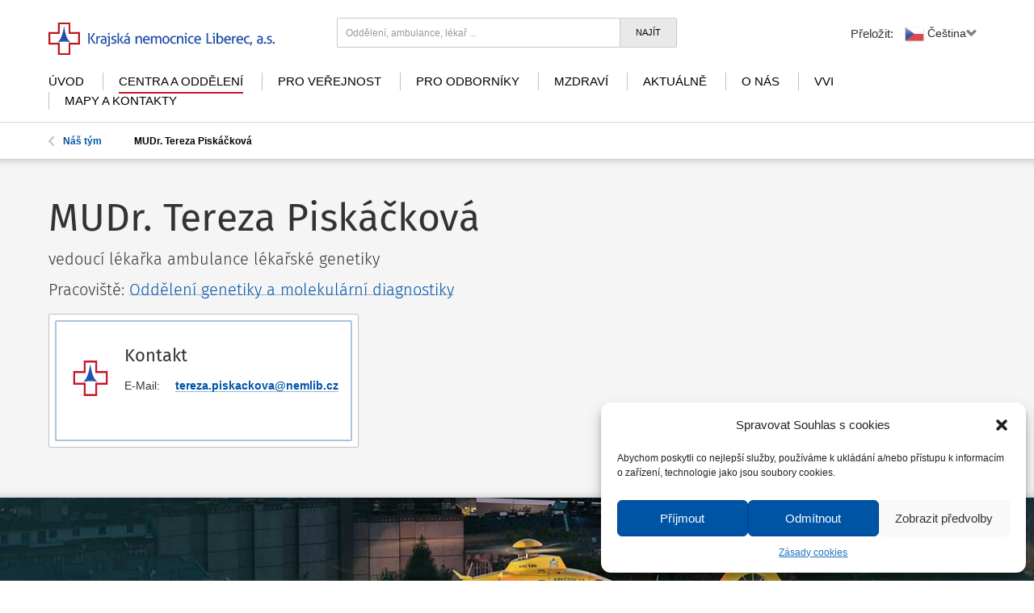

--- FILE ---
content_type: text/html; charset=UTF-8
request_url: https://www.nemlib.cz/mudr-tereza-piskackova/
body_size: 12889
content:
<!DOCTYPE html>
<!--[if lt IE 9]>
   <html class="ie8 ie" lang="cs" xmlns:og="http://opengraphprotocol.org/schema/" xmlns:fb="http://www.facebook.com/2008/fbml">
<![endif]-->
<!--[if gte IE 9]>
   <html class="ie" lang="cs" xmlns:og="http://opengraphprotocol.org/schema/" xmlns:fb="http://www.facebook.com/2008/fbml">
<![endif]-->
<!--[if !IE]>-->
   <html lang="cs" xmlns:og="http://opengraphprotocol.org/schema/" xmlns:fb="http://www.facebook.com/2008/fbml">
<!--<![endif]-->


<head>
<!-- Google Tag Manager -->
<script>(function(w,d,s,l,i){w[l]=w[l]||[];w[l].push({'gtm.start':
new Date().getTime(),event:'gtm.js'});var f=d.getElementsByTagName(s)[0],
j=d.createElement(s),dl=l!='dataLayer'?'&l='+l:'';j.async=true;j.src=
'https://www.googletagmanager.com/gtm.js?id='+i+dl;f.parentNode.insertBefore(j,f);
})(window,document,'script','dataLayer','GTM-PL64VZXV');</script>
<!-- End Google Tag Manager -->

<meta charset="UTF-8">
<meta name="viewport" content="width=device-width, initial-scale=1, user-scalable=no">
<meta http-equiv="X-UA-Compatible" content="IE=edge">

<link rel="apple-touch-icon" sizes="57x57" href="/apple-touch-icon-57x57.png">
<link rel="apple-touch-icon" sizes="60x60" href="/apple-touch-icon-60x60.png">
<link rel="apple-touch-icon" sizes="72x72" href="/apple-touch-icon-72x72.png">
<link rel="apple-touch-icon" sizes="76x76" href="/apple-touch-icon-76x76.png">
<link rel="apple-touch-icon" sizes="114x114" href="/apple-touch-icon-114x114.png">
<link rel="apple-touch-icon" sizes="120x120" href="/apple-touch-icon-120x120.png">
<link rel="apple-touch-icon" sizes="144x144" href="/apple-touch-icon-144x144.png">
<link rel="apple-touch-icon" sizes="152x152" href="/apple-touch-icon-152x152.png">
<link rel="apple-touch-icon" sizes="180x180" href="/apple-touch-icon-180x180.png">
<link rel="icon" type="image/png" href="/favicon-32x32.png" sizes="32x32">
<link rel="icon" type="image/png" href="/favicon-194x194.png" sizes="194x194">
<link rel="icon" type="image/png" href="/favicon-96x96.png" sizes="96x96">
<link rel="icon" type="image/png" href="/android-chrome-192x192.png" sizes="192x192">
<link rel="icon" type="image/png" href="/favicon-16x16.png" sizes="16x16">
<link rel="manifest" href="/manifest.json">
<meta name="msapplication-TileColor" content="#00a300">
<meta name="msapplication-TileImage" content="/mstile-144x144.png">
<meta name="theme-color" content="#ffffff">

<title>MUDr. Tereza Piskáčková &#8211; Krajská nemocnice Liberec</title>
<meta name='robots' content='max-image-preview:large' />
	<style>img:is([sizes="auto" i], [sizes^="auto," i]) { contain-intrinsic-size: 3000px 1500px }</style>
	<link rel="alternate" type="application/rss+xml" title="Krajská nemocnice Liberec &raquo; RSS zdroj" href="https://www.nemlib.cz/feed/" />
<link rel="alternate" type="application/rss+xml" title="Krajská nemocnice Liberec &raquo; RSS komentářů" href="https://www.nemlib.cz/comments/feed/" />
<meta property="og:title" content="MUDr. Tereza Piskáčková"/><meta property="og:type" content="article"/><meta property="og:url" content="https://www.nemlib.cz/mudr-tereza-piskackova/"/><meta property="og:site_name" content="Krajská nemocnice Liberec"/><meta property="og:image" content="https://www.nemlib.cz/assets/themes/nemlib/assets/images/logo-kulate.jpg"/><meta property="og:description" content="MUDr. Tereza Piskáčková"/>
<script type="text/javascript">
/* <![CDATA[ */
window._wpemojiSettings = {"baseUrl":"https:\/\/s.w.org\/images\/core\/emoji\/15.0.3\/72x72\/","ext":".png","svgUrl":"https:\/\/s.w.org\/images\/core\/emoji\/15.0.3\/svg\/","svgExt":".svg","source":{"concatemoji":"https:\/\/www.nemlib.cz\/wp-includes\/js\/wp-emoji-release.min.js?ver=c05278fa406a4e0c5b8a61035639103c"}};
/*! This file is auto-generated */
!function(i,n){var o,s,e;function c(e){try{var t={supportTests:e,timestamp:(new Date).valueOf()};sessionStorage.setItem(o,JSON.stringify(t))}catch(e){}}function p(e,t,n){e.clearRect(0,0,e.canvas.width,e.canvas.height),e.fillText(t,0,0);var t=new Uint32Array(e.getImageData(0,0,e.canvas.width,e.canvas.height).data),r=(e.clearRect(0,0,e.canvas.width,e.canvas.height),e.fillText(n,0,0),new Uint32Array(e.getImageData(0,0,e.canvas.width,e.canvas.height).data));return t.every(function(e,t){return e===r[t]})}function u(e,t,n){switch(t){case"flag":return n(e,"\ud83c\udff3\ufe0f\u200d\u26a7\ufe0f","\ud83c\udff3\ufe0f\u200b\u26a7\ufe0f")?!1:!n(e,"\ud83c\uddfa\ud83c\uddf3","\ud83c\uddfa\u200b\ud83c\uddf3")&&!n(e,"\ud83c\udff4\udb40\udc67\udb40\udc62\udb40\udc65\udb40\udc6e\udb40\udc67\udb40\udc7f","\ud83c\udff4\u200b\udb40\udc67\u200b\udb40\udc62\u200b\udb40\udc65\u200b\udb40\udc6e\u200b\udb40\udc67\u200b\udb40\udc7f");case"emoji":return!n(e,"\ud83d\udc26\u200d\u2b1b","\ud83d\udc26\u200b\u2b1b")}return!1}function f(e,t,n){var r="undefined"!=typeof WorkerGlobalScope&&self instanceof WorkerGlobalScope?new OffscreenCanvas(300,150):i.createElement("canvas"),a=r.getContext("2d",{willReadFrequently:!0}),o=(a.textBaseline="top",a.font="600 32px Arial",{});return e.forEach(function(e){o[e]=t(a,e,n)}),o}function t(e){var t=i.createElement("script");t.src=e,t.defer=!0,i.head.appendChild(t)}"undefined"!=typeof Promise&&(o="wpEmojiSettingsSupports",s=["flag","emoji"],n.supports={everything:!0,everythingExceptFlag:!0},e=new Promise(function(e){i.addEventListener("DOMContentLoaded",e,{once:!0})}),new Promise(function(t){var n=function(){try{var e=JSON.parse(sessionStorage.getItem(o));if("object"==typeof e&&"number"==typeof e.timestamp&&(new Date).valueOf()<e.timestamp+604800&&"object"==typeof e.supportTests)return e.supportTests}catch(e){}return null}();if(!n){if("undefined"!=typeof Worker&&"undefined"!=typeof OffscreenCanvas&&"undefined"!=typeof URL&&URL.createObjectURL&&"undefined"!=typeof Blob)try{var e="postMessage("+f.toString()+"("+[JSON.stringify(s),u.toString(),p.toString()].join(",")+"));",r=new Blob([e],{type:"text/javascript"}),a=new Worker(URL.createObjectURL(r),{name:"wpTestEmojiSupports"});return void(a.onmessage=function(e){c(n=e.data),a.terminate(),t(n)})}catch(e){}c(n=f(s,u,p))}t(n)}).then(function(e){for(var t in e)n.supports[t]=e[t],n.supports.everything=n.supports.everything&&n.supports[t],"flag"!==t&&(n.supports.everythingExceptFlag=n.supports.everythingExceptFlag&&n.supports[t]);n.supports.everythingExceptFlag=n.supports.everythingExceptFlag&&!n.supports.flag,n.DOMReady=!1,n.readyCallback=function(){n.DOMReady=!0}}).then(function(){return e}).then(function(){var e;n.supports.everything||(n.readyCallback(),(e=n.source||{}).concatemoji?t(e.concatemoji):e.wpemoji&&e.twemoji&&(t(e.twemoji),t(e.wpemoji)))}))}((window,document),window._wpemojiSettings);
/* ]]> */
</script>
<style id='wp-emoji-styles-inline-css' type='text/css'>

	img.wp-smiley, img.emoji {
		display: inline !important;
		border: none !important;
		box-shadow: none !important;
		height: 1em !important;
		width: 1em !important;
		margin: 0 0.07em !important;
		vertical-align: -0.1em !important;
		background: none !important;
		padding: 0 !important;
	}
</style>
<link rel='stylesheet' id='wp-block-library-css' href='https://www.nemlib.cz/wp-includes/css/dist/block-library/style.min.css?ver=c05278fa406a4e0c5b8a61035639103c' type='text/css' media='all' />
<style id='classic-theme-styles-inline-css' type='text/css'>
/*! This file is auto-generated */
.wp-block-button__link{color:#fff;background-color:#32373c;border-radius:9999px;box-shadow:none;text-decoration:none;padding:calc(.667em + 2px) calc(1.333em + 2px);font-size:1.125em}.wp-block-file__button{background:#32373c;color:#fff;text-decoration:none}
</style>
<style id='global-styles-inline-css' type='text/css'>
:root{--wp--preset--aspect-ratio--square: 1;--wp--preset--aspect-ratio--4-3: 4/3;--wp--preset--aspect-ratio--3-4: 3/4;--wp--preset--aspect-ratio--3-2: 3/2;--wp--preset--aspect-ratio--2-3: 2/3;--wp--preset--aspect-ratio--16-9: 16/9;--wp--preset--aspect-ratio--9-16: 9/16;--wp--preset--color--black: #000000;--wp--preset--color--cyan-bluish-gray: #abb8c3;--wp--preset--color--white: #ffffff;--wp--preset--color--pale-pink: #f78da7;--wp--preset--color--vivid-red: #cf2e2e;--wp--preset--color--luminous-vivid-orange: #ff6900;--wp--preset--color--luminous-vivid-amber: #fcb900;--wp--preset--color--light-green-cyan: #7bdcb5;--wp--preset--color--vivid-green-cyan: #00d084;--wp--preset--color--pale-cyan-blue: #8ed1fc;--wp--preset--color--vivid-cyan-blue: #0693e3;--wp--preset--color--vivid-purple: #9b51e0;--wp--preset--gradient--vivid-cyan-blue-to-vivid-purple: linear-gradient(135deg,rgba(6,147,227,1) 0%,rgb(155,81,224) 100%);--wp--preset--gradient--light-green-cyan-to-vivid-green-cyan: linear-gradient(135deg,rgb(122,220,180) 0%,rgb(0,208,130) 100%);--wp--preset--gradient--luminous-vivid-amber-to-luminous-vivid-orange: linear-gradient(135deg,rgba(252,185,0,1) 0%,rgba(255,105,0,1) 100%);--wp--preset--gradient--luminous-vivid-orange-to-vivid-red: linear-gradient(135deg,rgba(255,105,0,1) 0%,rgb(207,46,46) 100%);--wp--preset--gradient--very-light-gray-to-cyan-bluish-gray: linear-gradient(135deg,rgb(238,238,238) 0%,rgb(169,184,195) 100%);--wp--preset--gradient--cool-to-warm-spectrum: linear-gradient(135deg,rgb(74,234,220) 0%,rgb(151,120,209) 20%,rgb(207,42,186) 40%,rgb(238,44,130) 60%,rgb(251,105,98) 80%,rgb(254,248,76) 100%);--wp--preset--gradient--blush-light-purple: linear-gradient(135deg,rgb(255,206,236) 0%,rgb(152,150,240) 100%);--wp--preset--gradient--blush-bordeaux: linear-gradient(135deg,rgb(254,205,165) 0%,rgb(254,45,45) 50%,rgb(107,0,62) 100%);--wp--preset--gradient--luminous-dusk: linear-gradient(135deg,rgb(255,203,112) 0%,rgb(199,81,192) 50%,rgb(65,88,208) 100%);--wp--preset--gradient--pale-ocean: linear-gradient(135deg,rgb(255,245,203) 0%,rgb(182,227,212) 50%,rgb(51,167,181) 100%);--wp--preset--gradient--electric-grass: linear-gradient(135deg,rgb(202,248,128) 0%,rgb(113,206,126) 100%);--wp--preset--gradient--midnight: linear-gradient(135deg,rgb(2,3,129) 0%,rgb(40,116,252) 100%);--wp--preset--font-size--small: 13px;--wp--preset--font-size--medium: 20px;--wp--preset--font-size--large: 36px;--wp--preset--font-size--x-large: 42px;--wp--preset--spacing--20: 0.44rem;--wp--preset--spacing--30: 0.67rem;--wp--preset--spacing--40: 1rem;--wp--preset--spacing--50: 1.5rem;--wp--preset--spacing--60: 2.25rem;--wp--preset--spacing--70: 3.38rem;--wp--preset--spacing--80: 5.06rem;--wp--preset--shadow--natural: 6px 6px 9px rgba(0, 0, 0, 0.2);--wp--preset--shadow--deep: 12px 12px 50px rgba(0, 0, 0, 0.4);--wp--preset--shadow--sharp: 6px 6px 0px rgba(0, 0, 0, 0.2);--wp--preset--shadow--outlined: 6px 6px 0px -3px rgba(255, 255, 255, 1), 6px 6px rgba(0, 0, 0, 1);--wp--preset--shadow--crisp: 6px 6px 0px rgba(0, 0, 0, 1);}:where(.is-layout-flex){gap: 0.5em;}:where(.is-layout-grid){gap: 0.5em;}body .is-layout-flex{display: flex;}.is-layout-flex{flex-wrap: wrap;align-items: center;}.is-layout-flex > :is(*, div){margin: 0;}body .is-layout-grid{display: grid;}.is-layout-grid > :is(*, div){margin: 0;}:where(.wp-block-columns.is-layout-flex){gap: 2em;}:where(.wp-block-columns.is-layout-grid){gap: 2em;}:where(.wp-block-post-template.is-layout-flex){gap: 1.25em;}:where(.wp-block-post-template.is-layout-grid){gap: 1.25em;}.has-black-color{color: var(--wp--preset--color--black) !important;}.has-cyan-bluish-gray-color{color: var(--wp--preset--color--cyan-bluish-gray) !important;}.has-white-color{color: var(--wp--preset--color--white) !important;}.has-pale-pink-color{color: var(--wp--preset--color--pale-pink) !important;}.has-vivid-red-color{color: var(--wp--preset--color--vivid-red) !important;}.has-luminous-vivid-orange-color{color: var(--wp--preset--color--luminous-vivid-orange) !important;}.has-luminous-vivid-amber-color{color: var(--wp--preset--color--luminous-vivid-amber) !important;}.has-light-green-cyan-color{color: var(--wp--preset--color--light-green-cyan) !important;}.has-vivid-green-cyan-color{color: var(--wp--preset--color--vivid-green-cyan) !important;}.has-pale-cyan-blue-color{color: var(--wp--preset--color--pale-cyan-blue) !important;}.has-vivid-cyan-blue-color{color: var(--wp--preset--color--vivid-cyan-blue) !important;}.has-vivid-purple-color{color: var(--wp--preset--color--vivid-purple) !important;}.has-black-background-color{background-color: var(--wp--preset--color--black) !important;}.has-cyan-bluish-gray-background-color{background-color: var(--wp--preset--color--cyan-bluish-gray) !important;}.has-white-background-color{background-color: var(--wp--preset--color--white) !important;}.has-pale-pink-background-color{background-color: var(--wp--preset--color--pale-pink) !important;}.has-vivid-red-background-color{background-color: var(--wp--preset--color--vivid-red) !important;}.has-luminous-vivid-orange-background-color{background-color: var(--wp--preset--color--luminous-vivid-orange) !important;}.has-luminous-vivid-amber-background-color{background-color: var(--wp--preset--color--luminous-vivid-amber) !important;}.has-light-green-cyan-background-color{background-color: var(--wp--preset--color--light-green-cyan) !important;}.has-vivid-green-cyan-background-color{background-color: var(--wp--preset--color--vivid-green-cyan) !important;}.has-pale-cyan-blue-background-color{background-color: var(--wp--preset--color--pale-cyan-blue) !important;}.has-vivid-cyan-blue-background-color{background-color: var(--wp--preset--color--vivid-cyan-blue) !important;}.has-vivid-purple-background-color{background-color: var(--wp--preset--color--vivid-purple) !important;}.has-black-border-color{border-color: var(--wp--preset--color--black) !important;}.has-cyan-bluish-gray-border-color{border-color: var(--wp--preset--color--cyan-bluish-gray) !important;}.has-white-border-color{border-color: var(--wp--preset--color--white) !important;}.has-pale-pink-border-color{border-color: var(--wp--preset--color--pale-pink) !important;}.has-vivid-red-border-color{border-color: var(--wp--preset--color--vivid-red) !important;}.has-luminous-vivid-orange-border-color{border-color: var(--wp--preset--color--luminous-vivid-orange) !important;}.has-luminous-vivid-amber-border-color{border-color: var(--wp--preset--color--luminous-vivid-amber) !important;}.has-light-green-cyan-border-color{border-color: var(--wp--preset--color--light-green-cyan) !important;}.has-vivid-green-cyan-border-color{border-color: var(--wp--preset--color--vivid-green-cyan) !important;}.has-pale-cyan-blue-border-color{border-color: var(--wp--preset--color--pale-cyan-blue) !important;}.has-vivid-cyan-blue-border-color{border-color: var(--wp--preset--color--vivid-cyan-blue) !important;}.has-vivid-purple-border-color{border-color: var(--wp--preset--color--vivid-purple) !important;}.has-vivid-cyan-blue-to-vivid-purple-gradient-background{background: var(--wp--preset--gradient--vivid-cyan-blue-to-vivid-purple) !important;}.has-light-green-cyan-to-vivid-green-cyan-gradient-background{background: var(--wp--preset--gradient--light-green-cyan-to-vivid-green-cyan) !important;}.has-luminous-vivid-amber-to-luminous-vivid-orange-gradient-background{background: var(--wp--preset--gradient--luminous-vivid-amber-to-luminous-vivid-orange) !important;}.has-luminous-vivid-orange-to-vivid-red-gradient-background{background: var(--wp--preset--gradient--luminous-vivid-orange-to-vivid-red) !important;}.has-very-light-gray-to-cyan-bluish-gray-gradient-background{background: var(--wp--preset--gradient--very-light-gray-to-cyan-bluish-gray) !important;}.has-cool-to-warm-spectrum-gradient-background{background: var(--wp--preset--gradient--cool-to-warm-spectrum) !important;}.has-blush-light-purple-gradient-background{background: var(--wp--preset--gradient--blush-light-purple) !important;}.has-blush-bordeaux-gradient-background{background: var(--wp--preset--gradient--blush-bordeaux) !important;}.has-luminous-dusk-gradient-background{background: var(--wp--preset--gradient--luminous-dusk) !important;}.has-pale-ocean-gradient-background{background: var(--wp--preset--gradient--pale-ocean) !important;}.has-electric-grass-gradient-background{background: var(--wp--preset--gradient--electric-grass) !important;}.has-midnight-gradient-background{background: var(--wp--preset--gradient--midnight) !important;}.has-small-font-size{font-size: var(--wp--preset--font-size--small) !important;}.has-medium-font-size{font-size: var(--wp--preset--font-size--medium) !important;}.has-large-font-size{font-size: var(--wp--preset--font-size--large) !important;}.has-x-large-font-size{font-size: var(--wp--preset--font-size--x-large) !important;}
:where(.wp-block-post-template.is-layout-flex){gap: 1.25em;}:where(.wp-block-post-template.is-layout-grid){gap: 1.25em;}
:where(.wp-block-columns.is-layout-flex){gap: 2em;}:where(.wp-block-columns.is-layout-grid){gap: 2em;}
:root :where(.wp-block-pullquote){font-size: 1.5em;line-height: 1.6;}
</style>
<link rel='stylesheet' id='cmplz-general-css' href='https://www.nemlib.cz/assets/plugins/complianz-gdpr/assets/css/cookieblocker.min.css?ver=6.5.5' type='text/css' media='all' />
<link rel='stylesheet' id='nemlib-style-css' href='https://www.nemlib.cz/assets/themes/nemlib/assets/css/main.css?ver=202601011025' type='text/css' media='all' />
<link rel='stylesheet' id='lightbox-style-css' href='https://www.nemlib.cz/assets/themes/nemlib/assets/css/lightbox.css?ver=c05278fa406a4e0c5b8a61035639103c' type='text/css' media='all' />
<link rel='stylesheet' id='searchwp-forms-css' href='https://www.nemlib.cz/assets/plugins/searchwp-live-ajax-search/assets/styles/frontend/search-forms.min.css?ver=1.8.6' type='text/css' media='all' />
<link rel='stylesheet' id='searchwp-live-search-css' href='https://www.nemlib.cz/assets/plugins/searchwp-live-ajax-search/assets/styles/style.min.css?ver=1.8.6' type='text/css' media='all' />
<style id='searchwp-live-search-inline-css' type='text/css'>
.searchwp-live-search-result .searchwp-live-search-result--title a {
  font-size: 16px;
}
.searchwp-live-search-result .searchwp-live-search-result--price {
  font-size: 14px;
}
.searchwp-live-search-result .searchwp-live-search-result--add-to-cart .button {
  font-size: 14px;
}

</style>
<script type="text/javascript" src="https://www.nemlib.cz/wp-includes/js/jquery/jquery.min.js?ver=3.7.1" id="jquery-core-js"></script>
<script type="text/javascript" src="https://www.nemlib.cz/wp-includes/js/jquery/jquery-migrate.min.js?ver=3.4.1" id="jquery-migrate-js"></script>
<script type="text/javascript" id="scheduled_exports_nfpluginsettings-js-extra">
/* <![CDATA[ */
var scheduled_exports_nfpluginsettings = {"clearLogRestUrl":"https:\/\/www.nemlib.cz\/wp-json\/scheduled-exports\/debug-log\/delete-all","clearLogButtonId":"scheduled_exports_clear_debug_logger","downloadLogRestUrl":"https:\/\/www.nemlib.cz\/wp-json\/scheduled-exports\/debug-log\/get-all","downloadLogButtonId":"scheduled_exports_download_debug_logger","_wpnonce":"3cf1051124"};
/* ]]> */
</script>
<script type="text/javascript" src="https://www.nemlib.cz/assets/plugins/ninja-forms-scheduled-exports/assets/js/nfpluginsettings.js?ver=3.0.0" id="scheduled_exports_nfpluginsettings-js"></script>
<link rel="https://api.w.org/" href="https://www.nemlib.cz/wp-json/" /><link rel="EditURI" type="application/rsd+xml" title="RSD" href="https://www.nemlib.cz/xmlrpc.php?rsd" />

<link rel="canonical" href="https://www.nemlib.cz/mudr-tereza-piskackova/" />
<link rel='shortlink' href='https://www.nemlib.cz/?p=43533' />
<link rel="alternate" title="oEmbed (JSON)" type="application/json+oembed" href="https://www.nemlib.cz/wp-json/oembed/1.0/embed?url=https%3A%2F%2Fwww.nemlib.cz%2Fmudr-tereza-piskackova%2F" />
<link rel="alternate" title="oEmbed (XML)" type="text/xml+oembed" href="https://www.nemlib.cz/wp-json/oembed/1.0/embed?url=https%3A%2F%2Fwww.nemlib.cz%2Fmudr-tereza-piskackova%2F&#038;format=xml" />
<style>.cmplz-hidden{display:none!important;}</style>

<!--[if lt IE 9]>
	<script src="/assets/themes/nemlib/js/respond.js"></script>
	<script src="/assets/themes/nemlib/js/html5shiv.js"></script>
<![endif]-->
<script type="text/javascript">
	var doc = document.documentElement;
	doc.setAttribute('data-useragent', navigator.userAgent);
</script>

<!-- <link href='http://fonts.googleapis.com/css?family=Fira+Sans:300,400,700,400italic&subset=latin,latin-ext' rel='stylesheet' type='text/css'> -->
<link href='//code.cdn.mozilla.net/fonts/fira.css' rel='stylesheet' type='text/css'>
<script type="text/javascript" src="//translate.google.com/translate_a/element.js?cb=googleTranslateElementInit2"></script>

<!-- Hotjar Tracking Code for https://www.nemlib.cz -->
<script type="text/plain" data-service="hotjar" data-category="marketing">
    (function(h,o,t,j,a,r){
        h.hj=h.hj||function(){(h.hj.q=h.hj.q||[]).push(arguments)};
        h._hjSettings={hjid:5219870,hjsv:6};
        a=o.getElementsByTagName('head')[0];
        r=o.createElement('script');r.async=1;
        r.src=t+h._hjSettings.hjid+j+h._hjSettings.hjsv;
        a.appendChild(r);
    })(window,document,'https://static.hotjar.com/c/hotjar-','.js?sv=');
</script>
<!-- Facebook Pixel Code -->
<script type="text/plain" data-service="facebook" data-category="marketing">
!function(f,b,e,v,n,t,s){if(f.fbq)return;n=f.fbq=function(){n.callMethod?
n.callMethod.apply(n,arguments):n.queue.push(arguments)};if(!f._fbq)f._fbq=n;
n.push=n;n.loaded=!0;n.version='2.0';n.queue=[];t=b.createElement(e);t.async=!0;
t.src=v;s=b.getElementsByTagName(e)[0];s.parentNode.insertBefore(t,s)}(window,
document,'script','//connect.facebook.net/en_US/fbevents.js');
 
fbq('init', '1623776677874600');
fbq('track', "PageView");</script>
<noscript><img height="1" width="1" style="display:none"
src="https://www.facebook.com/tr?id=1623776677874600&ev=PageView&noscript=1"
/></noscript>
<!-- End Facebook Pixel Code -->
</head>


<body data-cmplz=1 class="tym-template-default single single-tym postid-43533">
<div class="old-browser">
	<p>Pro optimální zobrazení webu je nutné aktualizovat Váš internetový prohlížeč.<a href="#">(Zavřít toto sdělení)</a></p>
</div>

<header id="mobile-header" class="container" >
	<a href="https://www.nemlib.cz" class="logo logo-small">
		<img src="/assets/themes/nemlib/assets/images/logo.svg" alt="logo" onerror="this.onerror=null; this.src='/assets/themes/nemlib/assets/images/logo.png'">
	</a>

	<a href="https://www.nemlib.cz" class="logo logo-big">
		<img src="/assets/themes/nemlib/assets/images/logo-big.svg?v=1" alt="logo" onerror="this.onerror=null; this.src='/assets/themes/nemlib/assets/images/logo-big.png'">
	</a>
	
	<div class="search-form">
		<form action="https://www.nemlib.cz/" method="get" class="form-inline" accept-charset="utf-8">
			<div class="form-group flex-form">
				<input type="search" class="form-control notranslate" name="s" data-swplive="true" value="" placeholder="Oddělení, ambulance, lékař ...">
				<button type="submit" class="btn btn-default">Najít</button>				
			</div>			
		</form>	
	</div>

	
	<span href="javascript:void(0);" class="trans-button nemtranslate">
		<span class="txt-small">Přeložit:</span>
		<a href="#" class="nemtranslate-select switcher-popup glink nturl notranslate"><img src="//www.nemlib.cz/assets/plugins/gtranslate/flags/24/cs.png" height="24" width="24" alt="cs"> <span>Čeština&lrm;</span><i class="glyphicon glyphicon-chevron-down"></i></a>
		<div class="nemtranslate-body">
			<ul class="gt_languages notranslate">
<li><a href="#" onclick="NemTranslate('cs|cs', this);return false;" title="Čeština&lrm;" class="glink nturl selected"><img data-gt-lazy-src="//www.nemlib.cz/assets/plugins/gtranslate/flags/24/cs.png" height="24" width="24" alt="cs" src="//www.nemlib.cz/assets/plugins/gtranslate/flags/24/cs.png"> <span>Čeština&lrm;</span></a></li>
<li><a href="#" onclick="NemTranslate('cs|en', this);return false;" title="English" class="glink nturl"><img data-gt-lazy-src="//www.nemlib.cz/assets/plugins/gtranslate/flags/24/en.png" height="24" width="24" alt="en" src="//www.nemlib.cz/assets/plugins/gtranslate/flags/24/en.png"> <span>English</span></a></li>
<li><a href="#" onclick="NemTranslate('cs|de', this);return false;" title="Deutsch" class="glink nturl"><img data-gt-lazy-src="//www.nemlib.cz/assets/plugins/gtranslate/flags/24/de.png" height="24" width="24" alt="de" src="//www.nemlib.cz/assets/plugins/gtranslate/flags/24/de.png"> <span>Deutsch</span></a></li>
<li><a href="#" onclick="NemTranslate('cs|pl', this);return false;" title="Polski" class="glink nturl"><img data-gt-lazy-src="//www.nemlib.cz/assets/plugins/gtranslate/flags/24/pl.png" height="24" width="24" alt="pl" src="//www.nemlib.cz/assets/plugins/gtranslate/flags/24/pl.png"> <span>Polski</span></a></li>
<li><a href="#" onclick="NemTranslate('cs|ru', this);return false;" title="Русский" class="glink nturl"><img data-gt-lazy-src="//www.nemlib.cz/assets/plugins/gtranslate/flags/24/ru.png" height="24" width="24" alt="ru" src="//www.nemlib.cz/assets/plugins/gtranslate/flags/24/ru.png"> <span>Русский</span></a></li>
			</ul>
		</div>		
	</span>
	<div class="hide"><div class="gtranslate_wrapper" id="gt-wrapper-16118992"></div></div>


	<a href="#" class="search">
		<!-- <img src="http://placeskull.com/50/50" alt=""> -->
		<span class="icon-search"></span>
	</a>

	<a href="#" class="menu">
		<!-- <img src="http://placeskull.com/50/50" alt=""> -->
		<span class="icon-menu"></span>
		Menu
	</a>

	<div class="clearfix"></div>

	<!-- <nav id="mobile-navigation" class="main-navigation" role="navigation">
		<div class="menu-hlavni-menu-container"><ul id="menu-hlavni-menu" class=""><li id="menu-item-78" class="menu-item menu-item-type-post_type menu-item-object-page menu-item-home menu-item-78"><a href="https://www.nemlib.cz/" class="notranslate static-translate" trans-id="menu-78">Úvod</a></li>
<li id="menu-item-77" class="menu-item menu-item-type-post_type menu-item-object-page menu-item-77 current-menu-item"><a href="https://www.nemlib.cz/centra-a-oddeleni/" class="notranslate static-translate" trans-id="menu-77">Centra a oddělení</a></li>
<li id="menu-item-76" class="menu-item menu-item-type-post_type menu-item-object-page menu-item-76"><a href="https://www.nemlib.cz/pro-verejnost/" class="notranslate static-translate" trans-id="menu-76">Pro veřejnost</a></li>
<li id="menu-item-75" class="menu-item menu-item-type-post_type menu-item-object-page menu-item-75"><a href="https://www.nemlib.cz/pro-odborniky/" class="notranslate static-translate" trans-id="menu-75">Pro odborníky</a></li>
<li id="menu-item-69843" class="menu-item menu-item-type-post_type menu-item-object-page menu-item-69843"><a href="https://www.nemlib.cz/mzdravi/" class="notranslate static-translate" trans-id="menu-69843">mZdraví</a></li>
<li id="menu-item-74" class="menu-item menu-item-type-post_type menu-item-object-page menu-item-74"><a href="https://www.nemlib.cz/aktualne/" class="notranslate static-translate" trans-id="menu-74">Aktuálně</a></li>
<li id="menu-item-73" class="menu-item menu-item-type-post_type menu-item-object-page menu-item-73"><a href="https://www.nemlib.cz/o-nas/" class="notranslate static-translate" trans-id="menu-73">O nás</a></li>
<li id="menu-item-56290" class="menu-item menu-item-type-post_type menu-item-object-page menu-item-56290"><a href="https://www.nemlib.cz/veda-a-vyzkum/" class="notranslate static-translate" trans-id="menu-56290">VVI</a></li>
<li id="menu-item-72" class="menu-item menu-item-type-post_type menu-item-object-page menu-item-72"><a href="https://www.nemlib.cz/kontakt/" class="notranslate static-translate" trans-id="menu-72">Mapy a kontakty</a></li>
</ul></div>	</nav> -->
	<nav id="site-navigation" class="main-navigation">
		<div class="menu-hlavni-menu-container"><ul id="menu-hlavni-menu-1" class="nav-menu flex-con notranslate"><li class="menu-item menu-item-type-post_type menu-item-object-page menu-item-home menu-item-78"><a href="https://www.nemlib.cz/" class="notranslate static-translate" trans-id="menu-78">Úvod</a></li>
<li class="menu-item menu-item-type-post_type menu-item-object-page menu-item-77 current-menu-item"><a href="https://www.nemlib.cz/centra-a-oddeleni/" class="notranslate static-translate" trans-id="menu-77">Centra a oddělení</a></li>
<li class="menu-item menu-item-type-post_type menu-item-object-page menu-item-76"><a href="https://www.nemlib.cz/pro-verejnost/" class="notranslate static-translate" trans-id="menu-76">Pro veřejnost</a></li>
<li class="menu-item menu-item-type-post_type menu-item-object-page menu-item-75"><a href="https://www.nemlib.cz/pro-odborniky/" class="notranslate static-translate" trans-id="menu-75">Pro odborníky</a></li>
<li class="menu-item menu-item-type-post_type menu-item-object-page menu-item-69843"><a href="https://www.nemlib.cz/mzdravi/" class="notranslate static-translate" trans-id="menu-69843">mZdraví</a></li>
<li class="menu-item menu-item-type-post_type menu-item-object-page menu-item-74"><a href="https://www.nemlib.cz/aktualne/" class="notranslate static-translate" trans-id="menu-74">Aktuálně</a></li>
<li class="menu-item menu-item-type-post_type menu-item-object-page menu-item-73"><a href="https://www.nemlib.cz/o-nas/" class="notranslate static-translate" trans-id="menu-73">O nás</a></li>
<li class="menu-item menu-item-type-post_type menu-item-object-page menu-item-56290"><a href="https://www.nemlib.cz/veda-a-vyzkum/" class="notranslate static-translate" trans-id="menu-56290">VVI</a></li>
<li class="menu-item menu-item-type-post_type menu-item-object-page menu-item-72"><a href="https://www.nemlib.cz/kontakt/" class="notranslate static-translate" trans-id="menu-72">Mapy a kontakty</a></li>
</ul></div>			<div class="mobile-navigation-translate-title hide visible-xs">
				<span>Přeložit:</span>
			</div>
			<div href="" class="mobile-navigation-translate gt_languages notranslate hide visible-xs">				
				
				<a href="#" onclick="NemTranslate('cs|cs', this);return false;" title="Čeština&lrm;" class="glink nturl selected"><img data-gt-lazy-src="//www.nemlib.cz/assets/plugins/gtranslate/flags/24/cs.png" height="24" width="24" alt="cs" src="//www.nemlib.cz/assets/plugins/gtranslate/flags/24/cs.png"> <span>Čeština&lrm;</span>
				<a href="#" onclick="NemTranslate('cs|en', this);return false;" title="English" class="glink nturl"><img data-gt-lazy-src="//www.nemlib.cz/assets/plugins/gtranslate/flags/24/en.png" height="24" width="24" alt="en" src="//www.nemlib.cz/assets/plugins/gtranslate/flags/24/en.png"> <span>English</span></a>
				<a href="#" onclick="NemTranslate('cs|de', this);return false;" title="Deutsch" class="glink nturl"><img data-gt-lazy-src="//www.nemlib.cz/assets/plugins/gtranslate/flags/24/de.png" height="24" width="24" alt="de" src="//www.nemlib.cz/assets/plugins/gtranslate/flags/24/de.png"> <span>Deutsch</span></a>
				<a href="#" onclick="NemTranslate('cs|pl', this);return false;" title="Polski" class="glink nturl"><img data-gt-lazy-src="//www.nemlib.cz/assets/plugins/gtranslate/flags/24/pl.png" height="24" width="24" alt="pl" src="//www.nemlib.cz/assets/plugins/gtranslate/flags/24/pl.png"> <span>Polski</span></a>
				<a href="#" onclick="NemTranslate('cs|ru', this);return false;" title="Русский" class="glink nturl"><img data-gt-lazy-src="//www.nemlib.cz/assets/plugins/gtranslate/flags/24/ru.png" height="24" width="24" alt="ru" src="//www.nemlib.cz/assets/plugins/gtranslate/flags/24/ru.png"> <span>Русский</span></a></li>
			</div>

	</nav><!-- #site-navigation -->
 
	<div id="mobile-search">
		<form action="https://www.nemlib.cz/" method="post" class="form-inline" accept-charset="utf-8">
			<div class="form-group flex-form">
				<input type="text" class="form-control" name="s" data-swplive="true" value="" placeholder="Oddělení, ambulance, lékař ...">
				<button type="submit" class="btn btn-default">Najít</button>
			</div>
		</form>	
	</div>
</header>
		<div class="breadcrumbs">
	<div class="fixed-container">
		<div class="container">
			<ul class="left">
				<li><a href="https://www.nemlib.cz/tym/" style="font-weight: bold"> <span class="icon-arrow-back" style="color: #c3c3c3;margin-right: 8px;position: relative;top: 1px;"></span> Náš tým</a></li><li style="color: #000; font-weight: bold">MUDr. Tereza Piskáčková</li>			</ul>

			<ul class="right">
							</ul>
		</div>
	</div>
</div>

	<section class="basic-information shadow-background">
		<div class="container">
			<div class="row">
				<div class="col-xs-12 col-sm-7 col-md-8 personal-info ">
					<h1>MUDr. Tereza Piskáčková</h1>
					<p class="subtitle">vedoucí lékařka ambulance lékařské genetiky</p>
					<style type="text/css" media="screen">
						.contacts .inner .logo {
							float: left;
						    padding: 20px;
						    padding-top: 48px;
						}
						.contacts .inner .contacts-inner {
							float: left;
							margin-top: 25px;
						}
						.contacts .inner .contacts-inner .title {
							font-family: 'Fira Sans',sans-serif;
							font-size: 22px;
							margin-bottom: 5px;
						}
						.contacts .inner .contacts-inner .contact-item {
							margin-bottom: 0;
							text-transform: capitalize;
						}
						.contacts .inner .contacts-inner .contact-item span {
							font-weight: bold;
							text-transform: lowercase;
							margin-left: 15px;
						}


						.contacts {
							/*float: left;*/
						}

						.workplaces {
							/*float: left;*/
							margin-bottom: 15px;
							font-size: 20px;
						    line-height: 28px;
						    font-family: 'Fira Sans',sans-serif;
						    font-weight: 300;
						}

						.workplaces a {
							text-decoration: none;
						    background-image: linear-gradient(transparent 95%,#94b5d6 5%);
						    background-repeat: repeat-x;
						    background-position: 0 -4px;
						}

						.subtitle {
							margin-bottom: 10px !important;
						}
					</style>

					
											<div class="workplaces">
							<span>Pracoviště: </span>
															<a class="text-underline" href="https://www.nemlib.cz/tym/ogmd">Oddělení genetiky a molekulární diagnostiky</a>
																
						</div>
					

											<div class="contacts">
							<div class="inner">
								<div class="logo"><img src="/assets/themes/nemlib/assets/images/logo.svg" style="width:44px; height: 44px" onerror="this.onerror=null; this.src='/assets/themes/nemlib/assets/images/mobile-logo.png'"></div>
								<div class="contacts-inner">
									<p class="title">Kontakt</p>
																														<td class="value">
																								<p class="contact-item">E-mail: <span><a href="mailto:tereza.piskackova@nemlib.cz">tereza.piskackova@nemlib.cz</a></span></p>
											</td>
																																				</div>		
							</div>
						</div>
					
						

					<div class="clearfix"></div>	
					
					<blockquote>
											</blockquote>
				</div>
				
				
																	
			</div>
		</div>
	</section>

	
	
	
	
	
	
	
	


	
	

<footer id="main">
	<div class="container">
		<div class="row">
			<div class="col-xs-12">
				<div class="title">Nechte si zasílat novinky z KNL</div>
				<form action="/" accept-charset="utf-8">
					<div class="form-group">
						<input class="form-control" type="text" name="email" value="" placeholder="Váš @e-mail">
						<button type="submit" class="btn btn-default">Registrujte se</button>
					</div>
				</form>
				
				<div class="social">
											<a href="https://www.facebook.com/KrajskaNemocniceLiberec" target="_blank"><i class="icons-facebook"></i></a>
																<a href="https://twitter.com/NemLiberec" target="_blank"><i class="icons-twitter"></i></a>
																<a href="https://www.instagram.com/krajskanemocniceliberec/" target="_blank"><i class="icons-instagram"></i></a>
																<a href="https://www.linkedin.com/company/krajsk%C3%A1-nemocnice-liberec-a-s-" target="_blank"><i class="icons-linkedin2"></i></a>
																					<a href="https://www.youtube.com/watch?v=RZYupRWMNy8&list=PLdB0daz_nm8clmpQ9wi2AG_UtoPxXungh" target="_blank"><i class="icons-youtube"></i></a>
									</div>

				<p>Krajská nemocnice Liberec, a.s.</p>
								<ul>

																				<!-- <li><a href="https://www.nemlib.cz/o-nas/" title="">O nás</a></li>
					<li><a href="https://www.nemlib.cz/kontakt/" title="">Kontakt</a></li> -->


																																<li><a href="https://www.nemlib.cz/o-nas">O nás</a></li>
																											<li><a href="https://www.nemlib.cz/kontakt">Kontakt</a></li>
																											<li><a href="https://www.nemlib.cz/volna-pracovni-mista/">Volná pracovní místa</a></li>
																											<li><a href="https://www.nemlib.cz/prohlaseni-o-pristupnosti/">Prohlášení o přístupnosti</a></li>
																<!-- <li><a href="" title="">English version</a></li> -->
				</ul>
			</div>	
		</div>
	</div>
</footer>

<div class="partners-logos">
	<div class="container">
		<div class="gold"></div>
		<div class="triangle"></div>
		<div class="triangle2"></div>
		<div class="triangle3"></div>
		<div class="kop"></div>		
		<div class="esf"></div>
		<div class="eu"></div>
		<div class="oplz"></div>
		<div class="mzcr"></div>
		<div class="esfcr"></div>
	</div>
</div>


<!-- Consent Management powered by Complianz | GDPR/CCPA Cookie Consent https://wordpress.org/plugins/complianz-gdpr -->
<div id="cmplz-cookiebanner-container"><div class="cmplz-cookiebanner cmplz-hidden banner-1 optin cmplz-bottom-right cmplz-categories-type-view-preferences" aria-modal="true" data-nosnippet="true" role="dialog" aria-live="polite" aria-labelledby="cmplz-header-1-optin" aria-describedby="cmplz-message-1-optin">
	<div class="cmplz-header">
		<div class="cmplz-logo"></div>
		<div class="cmplz-title" id="cmplz-header-1-optin">Spravovat Souhlas s cookies</div>
		<div class="cmplz-close" tabindex="0" role="button" aria-label="close-dialog">
			<svg aria-hidden="true" focusable="false" data-prefix="fas" data-icon="times" class="svg-inline--fa fa-times fa-w-11" role="img" xmlns="http://www.w3.org/2000/svg" viewBox="0 0 352 512"><path fill="currentColor" d="M242.72 256l100.07-100.07c12.28-12.28 12.28-32.19 0-44.48l-22.24-22.24c-12.28-12.28-32.19-12.28-44.48 0L176 189.28 75.93 89.21c-12.28-12.28-32.19-12.28-44.48 0L9.21 111.45c-12.28 12.28-12.28 32.19 0 44.48L109.28 256 9.21 356.07c-12.28 12.28-12.28 32.19 0 44.48l22.24 22.24c12.28 12.28 32.2 12.28 44.48 0L176 322.72l100.07 100.07c12.28 12.28 32.2 12.28 44.48 0l22.24-22.24c12.28-12.28 12.28-32.19 0-44.48L242.72 256z"></path></svg>
		</div>
	</div>

	<div class="cmplz-divider cmplz-divider-header"></div>
	<div class="cmplz-body">
		<div class="cmplz-message" id="cmplz-message-1-optin">Abychom poskytli co nejlepší služby, používáme k ukládání a/nebo přístupu k informacím o zařízení, technologie jako jsou soubory cookies.</div>
		<!-- categories start -->
		<div class="cmplz-categories">
			<details class="cmplz-category cmplz-functional" >
				<summary>
						<span class="cmplz-category-header">
							<span class="cmplz-category-title">Funkční</span>
							<span class='cmplz-always-active'>
								<span class="cmplz-banner-checkbox">
									<input type="checkbox"
										   id="cmplz-functional-optin"
										   data-category="cmplz_functional"
										   class="cmplz-consent-checkbox cmplz-functional"
										   size="40"
										   value="1"/>
									<label class="cmplz-label" for="cmplz-functional-optin" tabindex="0"><span class="screen-reader-text">Funkční</span></label>
								</span>
								Vždy aktivní							</span>
							<span class="cmplz-icon cmplz-open">
								<svg xmlns="http://www.w3.org/2000/svg" viewBox="0 0 448 512"  height="18" ><path d="M224 416c-8.188 0-16.38-3.125-22.62-9.375l-192-192c-12.5-12.5-12.5-32.75 0-45.25s32.75-12.5 45.25 0L224 338.8l169.4-169.4c12.5-12.5 32.75-12.5 45.25 0s12.5 32.75 0 45.25l-192 192C240.4 412.9 232.2 416 224 416z"/></svg>
							</span>
						</span>
				</summary>
				<div class="cmplz-description">
					<span class="cmplz-description-functional">Technické uložení nebo přístup je nezbytně nutný pro legitimní účel umožnění použití konkrétní služby, kterou si odběratel nebo uživatel výslovně vyžádal, nebo pouze za účelem provedení přenosu sdělení prostřednictvím sítě elektronických komunikací.</span>
				</div>
			</details>

			<details class="cmplz-category cmplz-preferences" >
				<summary>
						<span class="cmplz-category-header">
							<span class="cmplz-category-title">Předvolby</span>
							<span class="cmplz-banner-checkbox">
								<input type="checkbox"
									   id="cmplz-preferences-optin"
									   data-category="cmplz_preferences"
									   class="cmplz-consent-checkbox cmplz-preferences"
									   size="40"
									   value="1"/>
								<label class="cmplz-label" for="cmplz-preferences-optin" tabindex="0"><span class="screen-reader-text">Předvolby</span></label>
							</span>
							<span class="cmplz-icon cmplz-open">
								<svg xmlns="http://www.w3.org/2000/svg" viewBox="0 0 448 512"  height="18" ><path d="M224 416c-8.188 0-16.38-3.125-22.62-9.375l-192-192c-12.5-12.5-12.5-32.75 0-45.25s32.75-12.5 45.25 0L224 338.8l169.4-169.4c12.5-12.5 32.75-12.5 45.25 0s12.5 32.75 0 45.25l-192 192C240.4 412.9 232.2 416 224 416z"/></svg>
							</span>
						</span>
				</summary>
				<div class="cmplz-description">
					<span class="cmplz-description-preferences">Technické uložení nebo přístup je nezbytný pro legitimní účel ukládání preferencí, které nejsou požadovány odběratelem nebo uživatelem.</span>
				</div>
			</details>

			<details class="cmplz-category cmplz-statistics" >
				<summary>
						<span class="cmplz-category-header">
							<span class="cmplz-category-title">Statistiky</span>
							<span class="cmplz-banner-checkbox">
								<input type="checkbox"
									   id="cmplz-statistics-optin"
									   data-category="cmplz_statistics"
									   class="cmplz-consent-checkbox cmplz-statistics"
									   size="40"
									   value="1"/>
								<label class="cmplz-label" for="cmplz-statistics-optin" tabindex="0"><span class="screen-reader-text">Statistiky</span></label>
							</span>
							<span class="cmplz-icon cmplz-open">
								<svg xmlns="http://www.w3.org/2000/svg" viewBox="0 0 448 512"  height="18" ><path d="M224 416c-8.188 0-16.38-3.125-22.62-9.375l-192-192c-12.5-12.5-12.5-32.75 0-45.25s32.75-12.5 45.25 0L224 338.8l169.4-169.4c12.5-12.5 32.75-12.5 45.25 0s12.5 32.75 0 45.25l-192 192C240.4 412.9 232.2 416 224 416z"/></svg>
							</span>
						</span>
				</summary>
				<div class="cmplz-description">
					<span class="cmplz-description-statistics">Technické uložení nebo přístup, který se používá výhradně pro statistické účely.</span>
					<span class="cmplz-description-statistics-anonymous">Technické uložení nebo přístup, který se používá výhradně pro anonymní statistické účely. Bez předvolání, dobrovolného plnění ze strany vašeho Poskytovatele internetových služeb nebo dalších záznamů od třetí strany nelze informace, uložené nebo získané pouze pro tento účel, obvykle použít k vaší identifikaci.</span>
				</div>
			</details>
			<details class="cmplz-category cmplz-marketing" >
				<summary>
						<span class="cmplz-category-header">
							<span class="cmplz-category-title">Marketing</span>
							<span class="cmplz-banner-checkbox">
								<input type="checkbox"
									   id="cmplz-marketing-optin"
									   data-category="cmplz_marketing"
									   class="cmplz-consent-checkbox cmplz-marketing"
									   size="40"
									   value="1"/>
								<label class="cmplz-label" for="cmplz-marketing-optin" tabindex="0"><span class="screen-reader-text">Marketing</span></label>
							</span>
							<span class="cmplz-icon cmplz-open">
								<svg xmlns="http://www.w3.org/2000/svg" viewBox="0 0 448 512"  height="18" ><path d="M224 416c-8.188 0-16.38-3.125-22.62-9.375l-192-192c-12.5-12.5-12.5-32.75 0-45.25s32.75-12.5 45.25 0L224 338.8l169.4-169.4c12.5-12.5 32.75-12.5 45.25 0s12.5 32.75 0 45.25l-192 192C240.4 412.9 232.2 416 224 416z"/></svg>
							</span>
						</span>
				</summary>
				<div class="cmplz-description">
					<span class="cmplz-description-marketing">Technické uložení nebo přístup je nutný k vytvoření uživatelských profilů za účelem zasílání reklamy nebo sledování uživatele na webových stránkách nebo několika webových stránkách pro podobné marketingové účely.</span>
				</div>
			</details>
		</div><!-- categories end -->
			</div>

	<div class="cmplz-links cmplz-information">
		<a class="cmplz-link cmplz-manage-options cookie-statement" href="#" data-relative_url="#cmplz-manage-consent-container">Spravovat možnosti</a>
		<a class="cmplz-link cmplz-manage-third-parties cookie-statement" href="#" data-relative_url="#cmplz-cookies-overview">Spravovat služby</a>
		<a class="cmplz-link cmplz-manage-vendors tcf cookie-statement" href="#" data-relative_url="#cmplz-tcf-wrapper">Správa {vendor_count} prodejců</a>
		<a class="cmplz-link cmplz-external cmplz-read-more-purposes tcf" target="_blank" rel="noopener noreferrer nofollow" href="https://cookiedatabase.org/tcf/purposes/">Přečtěte si více o těchto účelech</a>
			</div>

	<div class="cmplz-divider cmplz-footer"></div>

	<div class="cmplz-buttons">
		<button class="cmplz-btn cmplz-accept">Příjmout</button>
		<button class="cmplz-btn cmplz-deny">Odmítnout</button>
		<button class="cmplz-btn cmplz-view-preferences">Zobrazit předvolby</button>
		<button class="cmplz-btn cmplz-save-preferences">Uložit předvolby</button>
		<a class="cmplz-btn cmplz-manage-options tcf cookie-statement" href="#" data-relative_url="#cmplz-manage-consent-container">Zobrazit předvolby</a>
			</div>

	<div class="cmplz-links cmplz-documents">
		<a class="cmplz-link cookie-statement" href="#" data-relative_url="">{title}</a>
		<a class="cmplz-link privacy-statement" href="#" data-relative_url="">{title}</a>
		<a class="cmplz-link impressum" href="#" data-relative_url="">{title}</a>
			</div>

</div>
</div>
					<div id="cmplz-manage-consent" data-nosnippet="true"><button class="cmplz-btn cmplz-hidden cmplz-manage-consent manage-consent-1">Spravovat souhlas</button>

</div>        <style>
            .searchwp-live-search-results {
                opacity: 0;
                transition: opacity .25s ease-in-out;
                -moz-transition: opacity .25s ease-in-out;
                -webkit-transition: opacity .25s ease-in-out;
                height: 0;
                overflow: hidden;
                z-index: 9999995; /* Exceed SearchWP Modal Search Form overlay. */
                position: absolute;
                display: none;
            }

            .searchwp-live-search-results-showing {
                display: block;
                opacity: 1;
                height: auto;
                overflow: auto;
            }

            .searchwp-live-search-no-results {
                padding: 3em 2em 0;
                text-align: center;
            }

            .searchwp-live-search-no-min-chars:after {
                content: "Continue typing";
                display: block;
                text-align: center;
                padding: 2em 2em 0;
            }
        </style>
                <script>
            var _SEARCHWP_LIVE_AJAX_SEARCH_BLOCKS = true;
            var _SEARCHWP_LIVE_AJAX_SEARCH_ENGINE = 'default';
            var _SEARCHWP_LIVE_AJAX_SEARCH_CONFIG = 'default';
        </script>
        <script src="https://www.nemlib.cz/chat.js?ver=1769684972" defer></script><script type="text/javascript" id="nemlib-main-js-extra">
/* <![CDATA[ */
var NEMLIB = {"ajaxurl":"https:\/\/www.nemlib.cz\/wp-admin\/admin-ajax.php"};
/* ]]> */
</script>
<script type="text/javascript" src="https://www.nemlib.cz/assets/themes/nemlib/js/main.js?ver=81" id="nemlib-main-js"></script>
<script type="text/javascript" src="https://www.nemlib.cz/assets/themes/nemlib/js/vypocet_kreatinin.js?ver=2" id="vypocet-kreat-js"></script>
<script type="text/javascript" src="https://www.nemlib.cz/assets/themes/nemlib/js/bootstrap.min.js?ver=1" id="bootstrap-js-js"></script>
<script type="text/javascript" src="https://www.nemlib.cz/assets/themes/nemlib/js/lightbox.min.js?ver=1" id="lightbox-js-js"></script>
<script type="text/javascript" src="https://www.nemlib.cz/assets/themes/nemlib/js/map.js?ver=4" id="nemlib-map-js"></script>
<script type="text/javascript" id="swp-live-search-client-js-extra">
/* <![CDATA[ */
var searchwp_live_search_params = [];
searchwp_live_search_params = {"ajaxurl":"https:\/\/www.nemlib.cz\/wp-admin\/admin-ajax.php","origin_id":43533,"config":{"default":{"engine":"default","input":{"delay":300,"min_chars":3},"results":{"position":"bottom","width":"auto","offset":{"x":0,"y":5}},"spinner":{"lines":12,"length":8,"width":3,"radius":8,"scale":1,"corners":1,"color":"#424242","fadeColor":"transparent","speed":1,"rotate":0,"animation":"searchwp-spinner-line-fade-quick","direction":1,"zIndex":2000000000,"className":"spinner","top":"50%","left":"50%","shadow":"0 0 1px transparent","position":"absolute"}}},"msg_no_config_found":"No valid SearchWP Live Search configuration found!","aria_instructions":"When autocomplete results are available use up and down arrows to review and enter to go to the desired page. Touch device users, explore by touch or with swipe gestures."};;
/* ]]> */
</script>
<script type="text/javascript" src="https://www.nemlib.cz/assets/plugins/searchwp-live-ajax-search/assets/javascript/dist/script.min.js?ver=1.8.6" id="swp-live-search-client-js"></script>
<script type="text/javascript" id="cmplz-cookiebanner-js-extra">
/* <![CDATA[ */
var complianz = {"prefix":"cmplz_","user_banner_id":"1","set_cookies":[],"block_ajax_content":"","banner_version":"14","version":"6.5.5","store_consent":"","do_not_track_enabled":"","consenttype":"optin","region":"eu","geoip":"","dismiss_timeout":"","disable_cookiebanner":"","soft_cookiewall":"","dismiss_on_scroll":"","cookie_expiry":"365","url":"https:\/\/www.nemlib.cz\/wp-json\/complianz\/v1\/","locale":"lang=cs&locale=cs_CZ","set_cookies_on_root":"","cookie_domain":"","current_policy_id":"18","cookie_path":"\/","categories":{"statistics":"statistika","marketing":"marketing"},"tcf_active":"","placeholdertext":"Klepnut\u00edm p\u0159ijm\u011bte marketingov\u00e9 soubory cookie a povolte tento obsah","aria_label":"Klepnut\u00edm p\u0159ijm\u011bte marketingov\u00e9 soubory cookie a povolte tento obsah","css_file":"https:\/\/www.nemlib.cz\/assets\/uploads\/complianz\/css\/banner-{banner_id}-{type}.css?v=14","page_links":{"eu":{"cookie-statement":{"title":"Z\u00e1sady cookies ","url":"https:\/\/www.nemlib.cz\/zasady-cookies-eu\/"}}},"tm_categories":"","forceEnableStats":"","preview":"","clean_cookies":""};
/* ]]> */
</script>
<script defer type="text/javascript" src="https://www.nemlib.cz/assets/plugins/complianz-gdpr/cookiebanner/js/complianz.min.js?ver=6.5.5" id="cmplz-cookiebanner-js"></script>
<script type="text/javascript" id="gt_widget_script_16118992-js-before">
/* <![CDATA[ */
window.gtranslateSettings = /* document.write */ window.gtranslateSettings || {};window.gtranslateSettings['16118992'] = {"default_language":"cs","languages":["cs","en","de","pl","ru","es"],"url_structure":"none","native_language_names":1,"flag_style":"2d","flag_size":24,"wrapper_selector":"#gt-wrapper-16118992","alt_flags":[],"horizontal_position":"inline","flags_location":"\/assets\/plugins\/gtranslate\/flags\/"};
/* ]]> */
</script><script src="https://www.nemlib.cz/assets/plugins/gtranslate/js/popup.js?ver=c05278fa406a4e0c5b8a61035639103c" data-no-optimize="1" data-no-minify="1" data-gt-orig-url="/mudr-tereza-piskackova/" data-gt-orig-domain="www.nemlib.cz" data-gt-widget-id="16118992" defer></script>				<script type="text/plain" data-service="google-analytics" async data-category="statistics" data-cmplz-src="https://www.googletagmanager.com/gtag/js?id=UA-128052351-1"></script><!-- Statistics script Complianz GDPR/CCPA -->
						<script type="text/plain" data-category="statistics">window['gtag_enable_tcf_support'] = false;
window.dataLayer = window.dataLayer || [];
function gtag(){dataLayer.push(arguments);}
gtag('js', new Date());
gtag('config', 'UA-128052351-1', {
	cookie_flags:'secure;samesite=none',
	'anonymize_ip': true
});
</script>

<!-- Google tag (gtag.js) --> 
<script type="text/plain" data-service="google-analytics" data-category="statistics" async data-cmplz-src="https://www.googletagmanager.com/gtag/js?id=G-11V834H81B"></script>
<script> window.dataLayer = window.dataLayer || []; function gtag(){dataLayer.push(arguments);} gtag('js', new Date()); gtag('config', 'G-11V834H81B'); </script>
</body>
</html>
	
<!--
Performance optimized by W3 Total Cache. Learn more: https://www.boldgrid.com/w3-total-cache/

Page Caching using Disk: Enhanced 

Served from: www.nemlib.cz @ 2026-01-29 13:09:32 by W3 Total Cache
-->